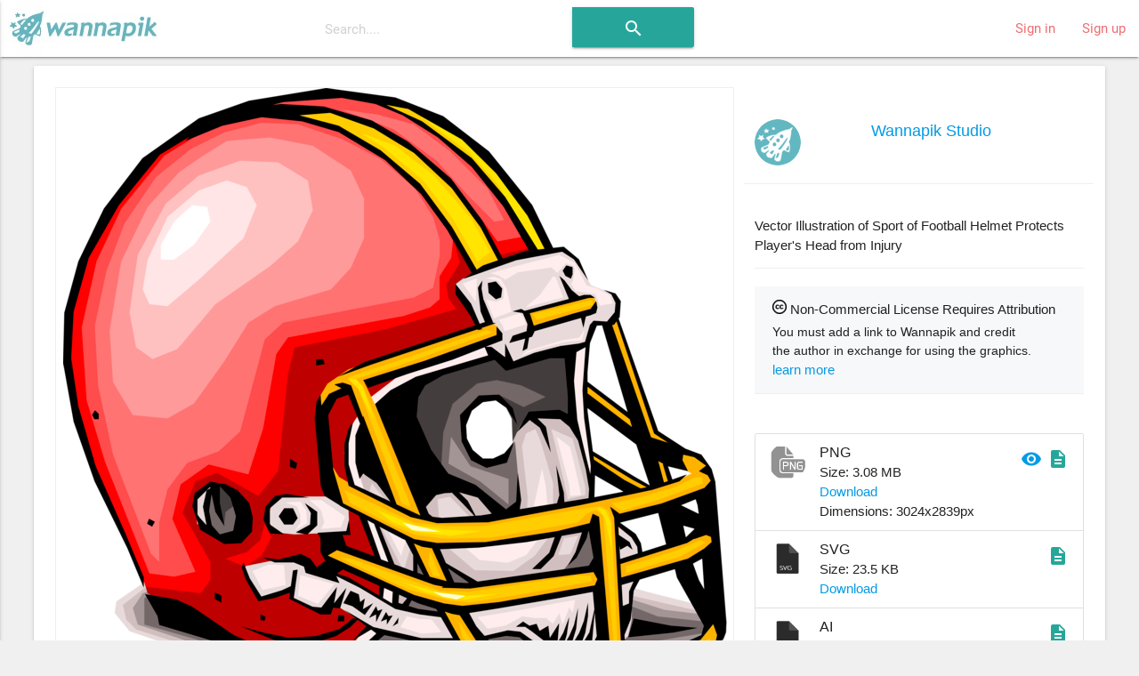

--- FILE ---
content_type: text/html; charset=utf-8
request_url: https://www.wannapik.com/vectors/14370
body_size: 10217
content:
<!DOCTYPE html><html lang="en"><head><meta charset="utf-8" /><meta content="ie=edge" http-equiv="x-ua-compatible" /><meta content="width=device-width, initial-scale=1" name="viewport" /><meta content="ca-pub-4736225319243150" name="google-adsense-account" /><link href="https://fonts.googleapis.com/icon?family=Material+Icons" rel="stylesheet" /><link href="/icons/apple-icon-57x57.png" rel="apple-touch-icon" sizes="57x57" /><link href="/icons/apple-icon-60x60.png" rel="apple-touch-icon" sizes="60x60" /><link href="/icons/apple-icon-72x72.png" rel="apple-touch-icon" sizes="72x72" /><link href="/icons/apple-icon-76x76.png" rel="apple-touch-icon" sizes="76x76" /><link href="/icons/apple-icon-114x114.png" rel="apple-touch-icon" sizes="114x114" /><link href="/icons/apple-icon-120x120.png" rel="apple-touch-icon" sizes="120x120" /><link href="/icons/apple-icon-144x144.png" rel="apple-touch-icon" sizes="144x144" /><link href="/icons/apple-icon-152x152.png" rel="apple-touch-icon" sizes="152x152" /><link href="/icons/apple-icon-180x180.png" rel="apple-touch-icon" sizes="180x180" /><link href="/icons/android-icon-192x192.png" rel="icon" sizes="192x192" type="image/png" /><link href="/icons/favicon-32x32.png" rel="icon" sizes="32x32" type="image/png" /><link href="/icons/favicon-96x96.png" rel="icon" sizes="96x96" type="image/png" /><link href="/icons/favicon-16x16.png" rel="icon" sizes="16x16" type="image/png" /><link href="/icons/manifest.json" rel="manifest" /><meta content="#ffffff" name="msapplication-TileColor" /><meta content="/icons/ms-icon-144x144.png" name="msapplication-TileImage" /><meta content="#ffffff" name="theme-color" /><title>Football Helmet - Vector Image</title><meta content="Vector Illustration of Sport of Football Helmet Protects Player&#39;s Head from Injury" name="description" /><meta content="Football Helmet - Vector Image" name="title" /><meta content="Physical Education, Team Sport, Football Helmet, Athletic, Sport, footballs, helmets, Leisure, Phys Ed, Physical, Physical Activity, Team Sports, football helmets, Realistic Styles, Recreation, Competitions, Competes, Athletics, Athletes, American Football, Fitness, Sports, Football American, team, Football, competitive, Competitive Sports, Competition, Helmets and Pads, Compete, Athlete, Helmet, free, download, transparent, image, png, ai, wmf, emf, vector" name="keywords" /><meta property="og:description" content="Vector Illustration of Sport of Football Helmet Protects Player's Head from Injury" /><meta property="og:title" content="Football Helmet - Vector Image" /><meta property="og:type" content="article" /><meta property="og:image" content="/media/W1siZiIsIjIwMTYvMDgvMjIvNTZ1ODR2dHgxd185aGEydzhteTdxX3Nwb3IwMDAzLnBuZyJdXQ/e53ef3a0674f21fd/9ha2w8my7q_spor0003.png" /><meta property="og:image:width" content="746" /><meta property="og:image:height" content="700" /><link rel="stylesheet" media="all" href="https://www.wannapik.com/assets/application-2a1ef90539f9a2a2c89c9042c0cff1e87980360acdc497b80883f8b097e708fa.css" data-turbolinks-track="true" /><script src="https://www.wannapik.com/assets/application-7a74f75f950047fb6234596db13f712b6fd49776c69a180ae839c4dbf6b039d8.js" data-turbolinks-track="true"></script><meta name="csrf-param" content="authenticity_token" />
<meta name="csrf-token" content="4GwRKvAxipXlJYTYZKzG0tuWGyQOwJPVjCUSXzhuAEsavEmYdPT9LASrkoriMaj9XurICufX50+tLOa2V9k3Og==" /><script type="text/javascript">
  if(typeof ga === 'undefined') {
    (function(i,s,o,g,r,a,m){i['GoogleAnalyticsObject']=r;i[r]=i[r]||function(){
    (i[r].q=i[r].q||[]).push(arguments)},i[r].l=1*new Date();a=s.createElement(o),
    m=s.getElementsByTagName(o)[0];a.async=1;a.src=g;m.parentNode.insertBefore(a,m)
    })(window,document,'script','//www.google-analytics.com/analytics.js','ga');

    ga('create', 'UA-82820941-1', {});
  }
  ga('send', 'pageview', window.location.pathname + window.location.search);
</script>
</head><body class="vectors show vectors-show"><header><nav class="navbar-material white"><div class="nav-wrapper"><a class="brand-logo" href="/"><img alt="Начало" src="https://www.wannapik.com/assets/logo-7fdda0b73ea4db65d0655b30008577105e5bace25b2daad372e2c23fe99d6c3c.jpg" /></a><div class="hide-on-med-and-down"><form class="simple_form search-bar" novalidate="novalidate" id="new_search" action="/searches" accept-charset="UTF-8" method="get"><input name="utf8" type="hidden" value="&#x2713;" /><span class="input-field categories"><select class="browser-default" name="search[type]" id="search_type"><option value=""></option>
<option value="">All Images</option>
<option value="Vector">Vector</option>
<option value="Photo">Photo</option>
<option value="Illustration">Illustration</option></select></span><span class="input-field query"><input placeholder="Search...." data-autofocus="autofocus" autocomplete="off" type="text" name="search[query]" id="search_query" /></span><span class="center search-button"><button class="btn waves-effect waves-light" type="submit"><i class="large material-icons">search</i></button></span></form></div><ul class="right hide-on-med-and-down"><li><a href="/users/sign_in">Sign in</a></li><li><a href="/users/sign_up">Sign up</a></li></ul><ul class="side-nav slide-out" id="mobile-dropdown"><li><div class="userView"><div class="background"><img src="https://www.wannapik.com/assets/menu/sidenav-background-7a7108e74c77735099db0825a411b1dcf7df78730825000865ec8772ca475510.jpg" alt="Sidenav background" /></div></div></li><li><a href="/users/sign_in">Sign in</a></li><li><a href="/users/sign_up">Sign up</a></li><li><div class="divider"></div></li><li><a class="subheader">Discover</a></li><li><a href="/searches?search%5Btype%5D=Vector"><i><img src="https://www.wannapik.com/assets/menu/vector-b1dd44b485c652319ec901ccae5f791469d5741b6fc0add2c1eab4b623f9212d.png" alt="Vector" width="24" height="24" /></i>Vectors</a></li><li><a href="/searches?search%5Btype%5D=Illustration"><i><img src="https://www.wannapik.com/assets/menu/illustration-d053b2b513a04dbb2454b99ab86eedb362a19da8a99782d814018841e2756f34.png" alt="Illustration" width="24" height="24" /></i>Illustrations</a></li><li><a href="/searches?search%5Btype%5D=Photo"><i><img src="https://www.wannapik.com/assets/menu/photo-fefe70d9251af77c5daac7cede46b7a4fc8f90ace00968398ed3728a074a3248.png" alt="Photo" width="24" height="24" /></i>Photos</a></li></ul><a class="button-collapse" data-activates="mobile-dropdown" href="#"><i class="material-icons mdi-navigation-menu">menu</i></a></div></nav></header><div class="container" role="main"><div class="container"><div class="card"><div class="card-content"><div class="row" itemscope="itemscope" itemtype="schema.org/ImageObject"><meta content="https://creativecommons.org/licenses/by/3.0/" itemprop="license" /><div class="col s12 m12 l8"><div class="preview" data-handler="ChangeBackground"><div class="badge"><img src="https://www.wannapik.com/assets/premium-49f0d277f688f5ff702e14a28a0a4a3e1dd95bc602a2ce4fe4f84496b24368e2.png" alt="Premium" /></div><div class="background-pane"><div class="leading_photo"><img class="top responsive-img" itemprop="contentURL" title="Vector Illustration of Sport of Football Helmet Protects Player&#39;s Head from Injury" alt="Vector Illustration of Sport of Football Helmet Protects Player&#39;s Head from Injury" src="https://www.wannapik.com/media/W1siZiIsIjIwMTYvMDgvMjIvNTZ1ODR2dHgxd185aGEydzhteTdxX3Nwb3IwMDAzLnBuZyJdXQ/e53ef3a0674f21fd/9ha2w8my7q_spor0003.png" /></div></div><div class="section controls"><div class="left background-switches"><img data-pad="https://www.wannapik.com/assets/asset/color_base-01-28a7ba6d8baea212475d217a62a156337c4502461665a19d12fef720540126fb.png" src="https://www.wannapik.com/assets/asset/circle-01-9f075ba887c27bfaef1344d60407c45526e2e5f4fe90ee78d1cf0b9d80b133b5.png" alt="Circle 01" /><img data-pad="https://www.wannapik.com/assets/asset/color_base-02-3e6345437d369cfb35106b4333a838b451ec3248b542465a0dea996ffeea324f.png" src="https://www.wannapik.com/assets/asset/circle-02-360ba7385897a1880bb4f7b0cc11418fff9fbc1ae323d365c239b04bd29f8be9.png" alt="Circle 02" /><img data-pad="https://www.wannapik.com/assets/asset/color_base-03-cabf2168b1f81fdb16519a417f170a9f3f20b31af7de59f912081611275d7813.png" src="https://www.wannapik.com/assets/asset/circle-03-f1a1d8dbe6197f48dc9ecd60eb7a6d69d57cdbab9801db547e7e0c31b01d5558.png" alt="Circle 03" /><img data-pad="https://www.wannapik.com/assets/asset/color_base-04-7689085130bd0ea7bde91d71424ecdb1be5418ed67a3e4218c6c9549d3730747.png" src="https://www.wannapik.com/assets/asset/circle-04-5f99746f5b6b2f58a1df8969911fd547b1e88d5da2600ce65f0d2efaa2e2809d.png" alt="Circle 04" /><img data-pad="https://www.wannapik.com/assets/asset/color_base-05-b7b216b3451f789726534421d848a380bd09ab64c3064fe02d8cdfa20740ce8a.png" src="https://www.wannapik.com/assets/asset/circle-05-e37167abfa9cf1abf37388b9da5bb0aeda7b7a5dce42a5100f84014686dcc3d3.png" alt="Circle 05" /><img data-pad="https://www.wannapik.com/assets/asset/color_base-06-71f6989dcaa9cb4f004321fe50db2700cb91d83aa1f797acd158613455520be3.png" src="https://www.wannapik.com/assets/asset/circle-06-277323ae5326ad7af7613bddb428bb02b414f7720706a69b9307d1a58327d2a0.png" alt="Circle 06" /><img data-pad="https://www.wannapik.com/assets/asset/color_base-07-d7995839e02af0c08df4b03bf7f1633dc58e91d58bf4fa256c574a2ab375a0ec.png" src="https://www.wannapik.com/assets/asset/circle-07-4bf8a64f07496b3b529a7724f0721d592dce994b37fe57c8ed214b930863a7f0.png" alt="Circle 07" /></div></div></div><div class="row group the_same_group"><div class="col s12 m12"><h2><a href="/searches?search%5Bgroup_id%5D=13709">More in same style group</a></h2><div class="gallery"><div class="flex-images"><div class="item" data-h="3024" data-w="2441" sizes="(min-width: 800px) 50vw, 100vw" srcset=""><a href="/vectors/10136"><img src="https://www.wannapik.com/media/W1siZiIsIjIwMTYvMDgvMjIvNXBpdDVoa2oycF81OGRzYmVkZ2gwX21lZGkwMDMwLnBuZyJdLFsicCIsInRodW1iIiwiMTAweCJdXQ/b30aa438b9655d0f/58dsbedgh0_medi0030.png" alt="58dsbedgh0 medi0030" /></a></div><div class="item" data-h="3024" data-w="2641" sizes="(min-width: 800px) 50vw, 100vw" srcset=""><a href="/vectors/12097"><img src="https://www.wannapik.com/media/W1siZiIsIjIwMTYvMDgvMjIvNmd2ZXdtenNxaV84MGhpOGFvaGlsX3Blb3AxNzE2LnBuZyJdLFsicCIsInRodW1iIiwiMTAweCJdXQ/fa0d11f10e0a0b69/80hi8aohil_peop1716.png" alt="80hi8aohil peop1716" /></a></div><div class="item" data-h="2777" data-w="3024" sizes="(min-width: 800px) 50vw, 100vw" srcset=""><a href="/vectors/97"><img src="https://www.wannapik.com/media/W1siZiIsIjIwMTYvMDgvMjIvNjdqNnBpN2M5OV8yYWhraTF2bndoX2FuaW0wMDUyLnBuZyJdLFsicCIsInRodW1iIiwiMTAweCJdXQ/f6ae94adcd70568f/2ahki1vnwh_anim0052.png" alt="2ahki1vnwh anim0052" /></a></div><div class="item" data-h="2487" data-w="3024" sizes="(min-width: 800px) 50vw, 100vw" srcset=""><a href="/vectors/11716"><img src="https://www.wannapik.com/media/W1siZiIsIjIwMTYvMDgvMjIvMTMxaWN0MThmZF84YndmOHo3Ymg2X3Blb3AxMDM5LnBuZyJdLFsicCIsInRodW1iIiwiMTAweCJdXQ/26bd3cd2c6ddcc26/8bwf8z7bh6_peop1039.png" alt="8bwf8z7bh6 peop1039" /></a></div><div class="item" data-h="2700" data-w="3024" sizes="(min-width: 800px) 50vw, 100vw" srcset=""><a href="/vectors/11529"><img src="https://www.wannapik.com/media/W1siZiIsIjIwMTYvMDgvMjIvNXBlNXQ0ZHJvdF82cHkxMXU1djJzX3Blb3AwNzg4LnBuZyJdLFsicCIsInRodW1iIiwiMTAweCJdXQ/35b11774553c6e73/6py11u5v2s_peop0788.png" alt="6py11u5v2s peop0788" /></a></div><div class="item" data-h="1121" data-w="3024" sizes="(min-width: 800px) 50vw, 100vw" srcset=""><a href="/vectors/7101"><img src="https://www.wannapik.com/media/W1siZiIsIjIwMTYvMDgvMjIvbm9rZ3phajl0XzRtZm5veDBxZmpfZm9vZDAxMjgucG5nIl0sWyJwIiwidGh1bWIiLCIxMDB4Il1d/88febd2014d09656/4mfnox0qfj_food0128.png" alt="4mfnox0qfj food0128" /></a></div><div class="item" data-h="1492" data-w="3024" sizes="(min-width: 800px) 50vw, 100vw" srcset=""><a href="/vectors/11501"><img src="https://www.wannapik.com/media/W1siZiIsIjIwMTYvMDgvMjIvOWZrbm95amxvcF80NTBldTFod3Y1X3Blb3AwNzYwLnBuZyJdLFsicCIsInRodW1iIiwiMTAweCJdXQ/0b340c82b773a6cd/450eu1hwv5_peop0760.png" alt="450eu1hwv5 peop0760" /></a></div><div class="item" data-h="3024" data-w="2676" sizes="(min-width: 800px) 50vw, 100vw" srcset=""><a href="/vectors/11605"><img src="https://www.wannapik.com/media/W1siZiIsIjIwMTYvMDgvMjIvOG5xanFzYXRkYl80aDNqcDVpMzcxX3Blb3AwODY2LnBuZyJdLFsicCIsInRodW1iIiwiMTAweCJdXQ/cda45e1d7b13d6ff/4h3jp5i371_peop0866.png" alt="4h3jp5i371 peop0866" /></a></div><div class="item" data-h="2454" data-w="3024" sizes="(min-width: 800px) 50vw, 100vw" srcset=""><a href="/vectors/11685"><img src="https://www.wannapik.com/media/W1siZiIsIjIwMTYvMDgvMjIvN3Yydnpmbzhqbl82cXJ3M2Jjbml4X3Blb3AxMDAzLnBuZyJdLFsicCIsInRodW1iIiwiMTAweCJdXQ/f168214cd13ddcf1/6qrw3bcnix_peop1003.png" alt="6qrw3bcnix peop1003" /></a></div><div class="item" data-h="3024" data-w="1371" sizes="(min-width: 800px) 50vw, 100vw" srcset=""><a href="/vectors/11908"><img src="https://www.wannapik.com/media/W1siZiIsIjIwMTYvMDgvMjIvNW84bnFsa3ZoM184bnd5ZHhtMnJ5X3Blb3AxMjY4LnBuZyJdLFsicCIsInRodW1iIiwiMTAweCJdXQ/75250c84473edf94/8nwydxm2ry_peop1268.png" alt="8nwydxm2ry peop1268" /></a></div><div class="item" data-h="3024" data-w="2874" sizes="(min-width: 800px) 50vw, 100vw" srcset=""><a href="/vectors/183"><img src="https://www.wannapik.com/media/W1siZiIsIjIwMTYvMDgvMjIvM242cnQ5MGJrMV8xaG4ydmpka210X2FuaW0wMjA4LnBuZyJdLFsicCIsInRodW1iIiwiMTAweCJdXQ/f0e84a85fba75d97/1hn2vjdkmt_anim0208.png" alt="1hn2vjdkmt anim0208" /></a></div><div class="item" data-h="3024" data-w="1704" sizes="(min-width: 800px) 50vw, 100vw" srcset=""><a href="/vectors/11680"><img src="https://www.wannapik.com/media/W1siZiIsIjIwMTYvMDgvMjIvMzZyNzZxajhlaV83cWp4NHV3YzN2X3Blb3AwOTk4LnBuZyJdLFsicCIsInRodW1iIiwiMTAweCJdXQ/6bad8e263d474672/7qjx4uwc3v_peop0998.png" alt="7qjx4uwc3v peop0998" /></a></div><div class="item" data-h="2608" data-w="3024" sizes="(min-width: 800px) 50vw, 100vw" srcset=""><a href="/vectors/198"><img src="https://www.wannapik.com/media/W1siZiIsIjIwMTYvMDgvMjIvMnI5b3czYXJwdl8zeDFzb3J3eGVmX2FuaW0wMjIzLnBuZyJdLFsicCIsInRodW1iIiwiMTAweCJdXQ/628873155f56c13b/3x1sorwxef_anim0223.png" alt="3x1sorwxef anim0223" /></a></div><div class="item" data-h="2253" data-w="3024" sizes="(min-width: 800px) 50vw, 100vw" srcset=""><a href="/vectors/8134"><img src="https://www.wannapik.com/media/W1siZiIsIjIwMTYvMDgvMjIvODh3dnVlODNwdV81cXd2YjRvN3pkX2hhbmQwMDM1LnBuZyJdLFsicCIsInRodW1iIiwiMTAweCJdXQ/a9c98aa72c44b835/5qwvb4o7zd_hand0035.png" alt="5qwvb4o7zd hand0035" /></a></div><div class="item" data-h="3024" data-w="1188" sizes="(min-width: 800px) 50vw, 100vw" srcset=""><a href="/vectors/11645"><img src="https://www.wannapik.com/media/W1siZiIsIjIwMTYvMDgvMjIvM2dvaXF4cGJmb180c2VheWZydXBoX3Blb3AwOTU2LnBuZyJdLFsicCIsInRodW1iIiwiMTAweCJdXQ/6d86cbcfb93e018f/4seayfruph_peop0956.png" alt="4seayfruph peop0956" /></a></div><div class="item" data-h="2600" data-w="3024" sizes="(min-width: 800px) 50vw, 100vw" srcset=""><a href="/vectors/287"><img src="https://www.wannapik.com/media/W1siZiIsIjIwMTYvMDgvMjIvOWJjeWc5cGkyNV8ydHRzeW10ZWplX2FuaW0wMzE0LnBuZyJdLFsicCIsInRodW1iIiwiMTAweCJdXQ/f32a0bb123f2d4ca/2ttsymteje_anim0314.png" alt="2ttsymteje anim0314" /></a></div><div class="item" data-h="2218" data-w="3024" sizes="(min-width: 800px) 50vw, 100vw" srcset=""><a href="/vectors/11599"><img src="https://www.wannapik.com/media/W1siZiIsIjIwMTYvMDgvMjIvNDVjZzhqc2k2c182OHJjb3R5aWJfcGVvcDA4NjAucG5nIl0sWyJwIiwidGh1bWIiLCIxMDB4Il1d/3e6f544e7a73ef44/68rcotyib_peop0860.png" alt="68rcotyib peop0860" /></a></div><div class="item" data-h="2910" data-w="3024" sizes="(min-width: 800px) 50vw, 100vw" srcset=""><a href="/vectors/8131"><img src="https://www.wannapik.com/media/W1siZiIsIjIwMTYvMDgvMjIvNHBlYzdqZXp2NV83YzBxb3hzeGR6X2hhbmQwMDMyLnBuZyJdLFsicCIsInRodW1iIiwiMTAweCJdXQ/8426df80cd140461/7c0qoxsxdz_hand0032.png" alt="7c0qoxsxdz hand0032" /></a></div><div class="item" data-h="1688" data-w="3024" sizes="(min-width: 800px) 50vw, 100vw" srcset=""><a href="/vectors/237"><img src="https://www.wannapik.com/media/W1siZiIsIjIwMTYvMDgvMjIvMmJsYjE4Z3doZV8ydGZqZnVsYzd3X2FuaW0wMjY0LnBuZyJdLFsicCIsInRodW1iIiwiMTAweCJdXQ/00fb2983525980ae/2tfjfulc7w_anim0264.png" alt="2tfjfulc7w anim0264" /></a></div><div class="item" data-h="1856" data-w="3024" sizes="(min-width: 800px) 50vw, 100vw" srcset=""><a href="/vectors/11607"><img src="https://www.wannapik.com/media/W1siZiIsIjIwMTYvMDgvMjIvNm5zMGFidDB6Nl8xcHgycmFtenAzX3Blb3AwODY4LnBuZyJdLFsicCIsInRodW1iIiwiMTAweCJdXQ/b104e22ae375c747/1px2ramzp3_peop0868.png" alt="1px2ramzp3 peop0868" /></a></div></div></div></div><script>new flexImages({ selector: '.the_same_group .flex-images', container: '.item', rowHeight: 100, object: 'a img', maxRows: 3, truncate: false});</script></div><div class="row group the_same_category"><div class="col s12 m12"><h2>More in same category: <a href="/searches?search%5Bcategory_id%5D=3337">Helmets and Pads</a></h2><div class="gallery"><div class="flex-images"><div class="item" data-h="2857" data-w="3024" sizes="(min-width: 800px) 50vw, 100vw" srcset=""><a href="/vectors/60792"><img src="https://www.wannapik.com/media/W1siZiIsIjIwMTYvMDgvMjQvOTI0NXprcGh0Z185NDFnd3VwcDVwX3ZjMDU5MTEzLnBuZyJdLFsicCIsInRodW1iIiwiMTAweCJdXQ/4abeb24f89d0cebc/941gwupp5p_vc059113.png" alt="941gwupp5p vc059113" /></a></div><div class="item" data-h="2624" data-w="3024" sizes="(min-width: 800px) 50vw, 100vw" srcset=""><a href="/vectors/64594"><img src="https://www.wannapik.com/media/W1siZiIsIjIwMTYvMDgvMjQvMXMwZGIzanltc18yYmcwNzI0eXdhX3ZjMDYzNzA3LnBuZyJdLFsicCIsInRodW1iIiwiMTAweCJdXQ/690bc937be66fb9d/2bg0724ywa_vc063707.png" alt="2bg0724ywa vc063707" /></a></div><div class="item" data-h="2438" data-w="3024" sizes="(min-width: 800px) 50vw, 100vw" srcset=""><a href="/vectors/55900"><img src="https://www.wannapik.com/media/W1siZiIsIjIwMTYvMDgvMjMvN2E4b3MyNXU4Y182aGc1NnhiMnR4X3ZjMDQ2OTQzLnBuZyJdLFsicCIsInRodW1iIiwiMTAweCJdXQ/cd509d082b2280fd/6hg56xb2tx_vc046943.png" alt="6hg56xb2tx vc046943" /></a></div><div class="item" data-h="3024" data-w="2754" sizes="(min-width: 800px) 50vw, 100vw" srcset=""><a href="/vectors/31631"><img src="https://www.wannapik.com/media/W1siZiIsIjIwMTYvMDgvMjMvMnRnYnd0OXhhd18xNGc2d2N0Z24wX3ZjMDE3NjYwLnBuZyJdLFsicCIsInRodW1iIiwiMTAweCJdXQ/c18d9a1ddf39ec09/14g6wctgn0_vc017660.png" alt="14g6wctgn0 vc017660" /></a></div><div class="item" data-h="3024" data-w="2503" sizes="(min-width: 800px) 50vw, 100vw" srcset=""><a href="/vectors/68702"><img src="https://www.wannapik.com/media/W1siZiIsIjIwMTYvMDgvMjQvMjFzeXhxazBwdF8ycGZ5cWJrM2Q3X3ZjMDY5MzA0LnBuZyJdLFsicCIsInRodW1iIiwiMTAweCJdXQ/42cbf763e74a8b46/2pfyqbk3d7_vc069304.png" alt="2pfyqbk3d7 vc069304" /></a></div><div class="item" data-h="2710" data-w="3024" sizes="(min-width: 800px) 50vw, 100vw" srcset=""><a href="/vectors/50339"><img src="https://www.wannapik.com/media/W1siZiIsIjIwMTYvMDgvMjMvN2djOGJoMGNoYV8yZjA0azFrZWx2X3ZjMDQwMzA1LnBuZyJdLFsicCIsInRodW1iIiwiMTAweCJdXQ/5e4479ed3d8fa1b7/2f04k1kelv_vc040305.png" alt="2f04k1kelv vc040305" /></a></div><div class="item" data-h="2849" data-w="3024" sizes="(min-width: 800px) 50vw, 100vw" srcset=""><a href="/vectors/51570"><img src="https://www.wannapik.com/media/W1siZiIsIjIwMTYvMDgvMjMvNmZ2OGppbDQ1aF80b3RhdDFxYjRoX3ZjMDQxNjEzLnBuZyJdLFsicCIsInRodW1iIiwiMTAweCJdXQ/66e305fc42aa68d1/4otat1qb4h_vc041613.png" alt="4otat1qb4h vc041613" /></a></div><div class="item" data-h="2833" data-w="3024" sizes="(min-width: 800px) 50vw, 100vw" srcset=""><a href="/vectors/72778"><img src="https://www.wannapik.com/media/W1siZiIsIjIwMTYvMDgvMjQvNzV2dWJwdmMxZF8xaDdyNmVxa21zX3ZjMDc2NDU3LnBuZyJdLFsicCIsInRodW1iIiwiMTAweCJdXQ/f9a39a2f7572cf87/1h7r6eqkms_vc076457.png" alt="1h7r6eqkms vc076457" /></a></div><div class="item" data-h="3024" data-w="2277" sizes="(min-width: 800px) 50vw, 100vw" srcset=""><a href="/vectors/57225"><img src="https://www.wannapik.com/media/W1siZiIsIjIwMTYvMDgvMjMvNm8wMzNkcm9keF84c2ZzNzdwM3hoX3ZjMDQ4MjY5LnBuZyJdLFsicCIsInRodW1iIiwiMTAweCJdXQ/4014f1c1f22688af/8sfs77p3xh_vc048269.png" alt="8sfs77p3xh vc048269" /></a></div><div class="item" data-h="2246" data-w="3024" sizes="(min-width: 800px) 50vw, 100vw" srcset=""><a href="/vectors/57224"><img src="https://www.wannapik.com/media/W1siZiIsIjIwMTYvMDgvMjMvOHJjd3hycTdqOV82Zms0cnRldmRlX3ZjMDQ4MjY4LnBuZyJdLFsicCIsInRodW1iIiwiMTAweCJdXQ/a9e57b567a9da257/6fk4rtevde_vc048268.png" alt="6fk4rtevde vc048268" /></a></div><div class="item" data-h="2484" data-w="3024" sizes="(min-width: 800px) 50vw, 100vw" srcset=""><a href="/vectors/27677"><img src="https://www.wannapik.com/media/W1siZiIsIjIwMTYvMDgvMjMvOW4wdWN2b2UxZV83dmVsZHdxbGRjX3ZjMDEzNDA1LnBuZyJdLFsicCIsInRodW1iIiwiMTAweCJdXQ/1ba74a8f265b5ec9/7veldwqldc_vc013405.png" alt="7veldwqldc vc013405" /></a></div><div class="item" data-h="2810" data-w="3024" sizes="(min-width: 800px) 50vw, 100vw" srcset=""><a href="/vectors/14394"><img src="https://www.wannapik.com/media/W1siZiIsIjIwMTYvMDgvMjIvMjN6a3k1N3BwM185aXVlYW43c2Z2X3Nwb3IwMDcwLnBuZyJdLFsicCIsInRodW1iIiwiMTAweCJdXQ/f3317ee05c9b81d5/9iuean7sfv_spor0070.png" alt="9iuean7sfv spor0070" /></a></div><div class="item" data-h="3024" data-w="2962" sizes="(min-width: 800px) 50vw, 100vw" srcset=""><a href="/vectors/54174"><img src="https://www.wannapik.com/media/W1siZiIsIjIwMTYvMDgvMjMvNTFhYmN2cWUzNF82a2RoZjI0Y3pjX3ZjMDQ1MDM0LnBuZyJdLFsicCIsInRodW1iIiwiMTAweCJdXQ/a781fe0f5dfe9c7b/6kdhf24czc_vc045034.png" alt="6kdhf24czc vc045034" /></a></div><div class="item" data-h="2794" data-w="3024" sizes="(min-width: 800px) 50vw, 100vw" srcset=""><a href="/vectors/51824"><img src="https://www.wannapik.com/media/W1siZiIsIjIwMTYvMDgvMjMvNG9xbGEzcDFsel84dTRkeWdqY2JiX3ZjMDQxOTAzLnBuZyJdLFsicCIsInRodW1iIiwiMTAweCJdXQ/dbc3873c7511da92/8u4dygjcbb_vc041903.png" alt="8u4dygjcbb vc041903" /></a></div><div class="item" data-h="2990" data-w="3024" sizes="(min-width: 800px) 50vw, 100vw" srcset=""><a href="/vectors/68701"><img src="https://www.wannapik.com/media/W1siZiIsIjIwMTYvMDgvMjQvOWpkMDJqd2l0eF8xYXczbGNqOGx0X3ZjMDY5MzAxLnBuZyJdLFsicCIsInRodW1iIiwiMTAweCJdXQ/4a869eba48a86689/1aw3lcj8lt_vc069301.png" alt="1aw3lcj8lt vc069301" /></a></div><div class="item" data-h="2955" data-w="3024" sizes="(min-width: 800px) 50vw, 100vw" srcset=""><a href="/vectors/82764"><img src="https://www.wannapik.com/media/W1siZiIsIjIwMTYvMDgvMjQvNzE1NmdyZWx2MF8zN25jOXVwbGs5X3ZjMTAxMDc5LnBuZyJdLFsicCIsInRodW1iIiwiMTAweCJdXQ/3c148df0cd24aeb4/37nc9uplk9_vc101079.png" alt="37nc9uplk9 vc101079" /></a></div><div class="item" data-h="2299" data-w="3024" sizes="(min-width: 800px) 50vw, 100vw" srcset=""><a href="/vectors/62445"><img src="https://www.wannapik.com/media/W1siZiIsIjIwMTYvMDgvMjQvM3QyaXhka3ZtZ185MGx6ZzR2eHpnX3ZjMDYxNDM0LnBuZyJdLFsicCIsInRodW1iIiwiMTAweCJdXQ/5c1f1ece02f2ea5e/90lzg4vxzg_vc061434.png" alt="90lzg4vxzg vc061434" /></a></div><div class="item" data-h="2785" data-w="3024" sizes="(min-width: 800px) 50vw, 100vw" srcset=""><a href="/vectors/50573"><img src="https://www.wannapik.com/media/W1siZiIsIjIwMTYvMDgvMjMvNWhoZDFlNWE1bF85Ym1pZXN0MGpuX3ZjMDQwNTQxLnBuZyJdLFsicCIsInRodW1iIiwiMTAweCJdXQ/97d9917c87a2762d/9bmiest0jn_vc040541.png" alt="9bmiest0jn vc040541" /></a></div><div class="item" data-h="3024" data-w="2932" sizes="(min-width: 800px) 50vw, 100vw" srcset=""><a href="/vectors/27769"><img src="https://www.wannapik.com/media/W1siZiIsIjIwMTYvMDgvMjMvMzc5NnV4M3F5cl85ZXB1ODIxd3p4X3ZjMDEzNTAzLnBuZyJdLFsicCIsInRodW1iIiwiMTAweCJdXQ/97c8d5234c4b8cec/9epu821wzx_vc013503.png" alt="9epu821wzx vc013503" /></a></div><div class="item" data-h="2299" data-w="3024" sizes="(min-width: 800px) 50vw, 100vw" srcset=""><a href="/vectors/61345"><img src="https://www.wannapik.com/media/W1siZiIsIjIwMTYvMDgvMjQvNDJxNTR4ZHRmM184d2lsb2NoZTRrX3ZjMDYwMjkxLnBuZyJdLFsicCIsInRodW1iIiwiMTAweCJdXQ/d0acef00f83a8b3b/8wiloche4k_vc060291.png" alt="8wiloche4k vc060291" /></a></div></div></div></div><script>new flexImages({ selector: '.the_same_category .flex-images', container: '.item', rowHeight: 100, object: 'a img', maxRows: 3, truncate: false});</script></div><div class="row group more_tags"><div class="col s12 m12"><h2>Tags</h2><div class="chip"><a href="/searches?search%5Bquery%5D=Physical+Education">Physical Education</a></div><div class="chip"><a href="/searches?search%5Bquery%5D=Team+Sport">Team Sport</a></div><div class="chip"><a href="/searches?search%5Bquery%5D=Football+Helmet">Football Helmet</a></div><div class="chip"><a href="/searches?search%5Bquery%5D=Athletic">Athletic</a></div><div class="chip"><a href="/searches?search%5Bquery%5D=Sport">Sport</a></div><div class="chip"><a href="/searches?search%5Bquery%5D=footballs">footballs</a></div><div class="chip"><a href="/searches?search%5Bquery%5D=helmets">helmets</a></div><div class="chip"><a href="/searches?search%5Bquery%5D=Leisure">Leisure</a></div><div class="chip"><a href="/searches?search%5Bquery%5D=Phys+Ed">Phys Ed</a></div><div class="chip"><a href="/searches?search%5Bquery%5D=Physical">Physical</a></div><div class="chip"><a href="/searches?search%5Bquery%5D=Physical+Activity">Physical Activity</a></div><div class="chip"><a href="/searches?search%5Bquery%5D=Team+Sports">Team Sports</a></div><div class="chip"><a href="/searches?search%5Bquery%5D=football+helmets">football helmets</a></div><div class="chip"><a href="/searches?search%5Bquery%5D=Realistic+Styles">Realistic Styles</a></div><div class="chip"><a href="/searches?search%5Bquery%5D=Recreation">Recreation</a></div><div class="chip"><a href="/searches?search%5Bquery%5D=Competitions">Competitions</a></div><div class="chip"><a href="/searches?search%5Bquery%5D=Competes">Competes</a></div><div class="chip"><a href="/searches?search%5Bquery%5D=Athletics">Athletics</a></div><div class="chip"><a href="/searches?search%5Bquery%5D=Athletes">Athletes</a></div><div class="chip"><a href="/searches?search%5Bquery%5D=American+Football">American Football</a></div><div class="chip"><a href="/searches?search%5Bquery%5D=Fitness">Fitness</a></div><div class="chip"><a href="/searches?search%5Bquery%5D=Sports">Sports</a></div><div class="chip"><a href="/searches?search%5Bquery%5D=Football+American">Football American</a></div><div class="chip"><a href="/searches?search%5Bquery%5D=team">team</a></div><div class="chip"><a href="/searches?search%5Bquery%5D=Football">Football</a></div><div class="chip"><a href="/searches?search%5Bquery%5D=competitive">competitive</a></div><div class="chip"><a href="/searches?search%5Bquery%5D=Competitive+Sports">Competitive Sports</a></div><div class="chip"><a href="/searches?search%5Bquery%5D=Competition">Competition</a></div><div class="chip"><a href="/searches?search%5Bquery%5D=Helmets+and+Pads">Helmets and Pads</a></div><div class="chip"><a href="/searches?search%5Bquery%5D=Compete">Compete</a></div><div class="chip"><a href="/searches?search%5Bquery%5D=Athlete">Athlete</a></div><div class="chip"><a href="/searches?search%5Bquery%5D=Helmet">Helmet</a></div></div></div></div><div class="col s12 m12 l4 info"><section class="row author"><div class="col s4"><img class="circle responsive-img" src="https://www.wannapik.com/media/W1siZiIsIjIwMTYvMDgvMjUvdTRvNTZxNjNwX3dhbm5hcGlrX2F2YXRhcl9hLnBuZyJdLFsicCIsInRodW1iIiwiNTJ4NTIiXV0/e540a5beed6ee88b/wannapik-avatar-a.png" alt="Wannapik avatar a" /></div><div class="col s8 name"><a href="/searches?search%5Buser_id%5D=4">Wannapik Studio</a></div></section><section class="description">Vector Illustration of Sport of Football Helmet Protects Player&#39;s Head from Injury</section><section class="license"><div class="name"><img src="https://www.wannapik.com/media/W1siZiIsIjIwMTYvMDcvMjAvOXJudm9ic2xjZV9jYy5wbmciXSxbInAiLCJ0aHVtYiIsIjE2eDE2Il1d/2e92e363a619cc7f/cc.png" alt="Cc" /> Non-Commercial License Requires Attribution</div><div class="description"><p>You must add a link to Wannapik and credit
<br />the author in exchange for using the graphics.</p></div><div class="learn_more"><a class="modal-trigger" href="#license_modal">learn more</a></div><div class="modal bottom-sheet" id="license_modal"><div class="modal-content"><h4>Non-Commercial License Requires Attribution</h4><p>Free Account users must attribute copyright by providing credit with a link to Wannapik.com or by including &quot;Designed by Wannapik&quot; wherever you use the graphics.
Premium Account users can use the graphics without any attribution credit to Wannapik and enjoy extended access to our growing archive of premium graphics.</p></div><div class="modal-footer"><a class="modal-action modal-close waves-effect waves-green btn-flat" href="#!"> I've got it</a></div></div></section><section class="download"><ul class="collection"><li class="collection-item avatar"><a rel="nofollow" data-method="patch" href="/vectors/14370/download?file_extension=png"><img class="circle" src="https://www.wannapik.com/assets/download/png-8049731ecbf4b1544247434319affdc0a61bee92e161f37d33d882deab6746c2.png" alt="Png" /></a><span class="title">PNG</span><p>Size: 3.08 MB<br/><a rel="nofollow" data-method="patch" href="/vectors/14370/download?file_extension=png">Download</a></p><a class="secondary-content" rel="nofollow" data-method="patch" href="/vectors/14370/download?file_extension=png"><i class="material-icons">description</i></a><a target="_blank" class="thirdy-content" rel="nofollow" data-method="patch" href="/vectors/14370/preview?file_extension=png"><i class="material-icons">visibility</i></a><div>Dimensions: 3024x2839px</div></li><li class="collection-item avatar"><a rel="nofollow" data-method="patch" href="/vectors/14370/download?file_extension=svg"><img class="circle" src="https://www.wannapik.com/assets/download/svg-df8fbe17bd1e8c2c05fe59ae9179ea46afc8bc7b063ea36ffca02d0994d8d28b.png" alt="Svg" /></a><span class="title">SVG</span><p>Size: 23.5 KB<br/><a rel="nofollow" data-method="patch" href="/vectors/14370/download?file_extension=svg">Download</a></p><a class="secondary-content" rel="nofollow" data-method="patch" href="/vectors/14370/download?file_extension=svg"><i class="material-icons">description</i></a></li><li class="collection-item avatar"><a rel="nofollow" data-method="patch" href="/vectors/14370/download?file_extension=ai"><img class="circle" src="https://www.wannapik.com/assets/download/ai-19ef9b3a0ec96633f4cebb6256e5490a5aa860e1499afa97c1b1cae58601515a.png" alt="Ai" /></a><span class="title">AI</span><p>Size: 129 KB<br/><a rel="nofollow" data-method="patch" href="/vectors/14370/download?file_extension=ai">Download</a></p><a class="secondary-content" rel="nofollow" data-method="patch" href="/vectors/14370/download?file_extension=ai"><i class="material-icons">description</i></a></li><li class="collection-item avatar"><a rel="nofollow" data-method="patch" href="/vectors/14370/download?file_extension=wmf"><img class="circle" src="https://www.wannapik.com/assets/download/wmf-c3f4a60b77012cbc99cba38f4f69088b2323ffa6a57b0ec1fb72d6b4e0686444.png" alt="Wmf" /></a><span class="title">WMF</span><p>Size: 10 KB<br/><a rel="nofollow" data-method="patch" href="/vectors/14370/download?file_extension=wmf">Download</a></p><a class="secondary-content" rel="nofollow" data-method="patch" href="/vectors/14370/download?file_extension=wmf"><i class="material-icons">description</i></a></li><li class="collection-item avatar"><a rel="nofollow" data-method="patch" href="/vectors/14370/download?file_extension=emf"><img class="circle" src="https://www.wannapik.com/assets/download/emf-7471a9f273e3777033eabf0a4ae4cd37217595b6a173475b98b74628f7afce5d.png" alt="Emf" /></a><span class="title">EMF</span><p>Size: 15.9 KB<br/><a rel="nofollow" data-method="patch" href="/vectors/14370/download?file_extension=emf">Download</a></p><a class="secondary-content" rel="nofollow" data-method="patch" href="/vectors/14370/download?file_extension=emf"><i class="material-icons">description</i></a></li></ul></section><section class="meta"><table><tbody><tr><th>Internet Popularity</th><td><span data-target="rank-modal" class="modal-trigger unique hot_index">Almost unique</span></td></tr><tr><th>Category</th><td>Helmets and Pads</td></tr><tr><th>Created at</th><td>over 10 years ago</td></tr><tr><th>Downloads count</th><td>No one</td></tr><tr><th>Views count</th><td>4377</td></tr><tr><th>Aspect Ratio</th><td>1.07</td></tr><tr><th>Created with</th><td>Adobe Illustrator ( .ai )  8.0</td></tr></tbody></table></section><div class="modal" id="rank-modal"><div class="modal-content"><h4>Wannapik Ranks</h4><p>Based on the downloads and the asset created at date time we are using this ranks</p><table class="highlight striped bordered"><tr><th>Downloads</th><th>Rank</th></tr><tr><td>Newer than 1 month</td><td>Virgin</td></tr><tr><td>< 100 downloads</td><td>Almost unique</td></tr><tr><td>100 < downloads < 10 000</td><td>Rare</td></tr><tr><td>10 000 < downloads < 100 000</td><td>Popular</td></tr><tr><td>downloads < 100 000</td><td>Very Popular</td></tr></table></div><div class="modal-footer"><a class="modal-action modal-close waves-effect waves-green btn-flat" href="#!"> OK</a></div></div></div></div></div></div></div></div><footer class="page-footer"><div class="container"><div class="row"><div class="col l6 s12"><h5 class="white-text">Wannapik.com</h5><p class="grey-text text-lighten-4">Free High Quality Images</p><p class="grey-text text-lighten-4"></p><p class="grey-text text-lighten-4"></p><a href="/subscribe">Pricing</a><p class="grey-text text-lighten-4"><a href="/static_pages/become_contributor_not_logged">Become contributor</a></p></div><div class="col l4 offset-l2 s12"><h5 class="white-text">Links</h5><div class="row"><div class="col s6"><ul><li><a class="grey-text text-lighten-3" href="/static_pages/about">About us</a></li><li><a class="grey-text text-lighten-3" href="/static_pages/faq">FAQ</a></li><li><a class="grey-text text-lighten-3" href="/static_pages/terms">Terms of service</a></li><li><a class="grey-text text-lighten-3" href="/feedbacks/new">Contact us</a></li></ul></div><div class="col s6"><ul><li><a class="grey-text text-lighten-3" href="/static_pages/license">License options</a></li><li><a class="grey-text text-lighten-3" href="/static_pages/formats">File formats</a></li><li><a class="grey-text text-lighten-3" href="/static_pages/privacy">Privacy Statement</a></li></ul></div></div></div></div></div><div class="footer-copyright"><div class="container">© 2026 Copyright<a class="grey-text text-lighten-4 right" href="http://www.gudasoft.com">Made with love</a></div></div></footer></body></html>